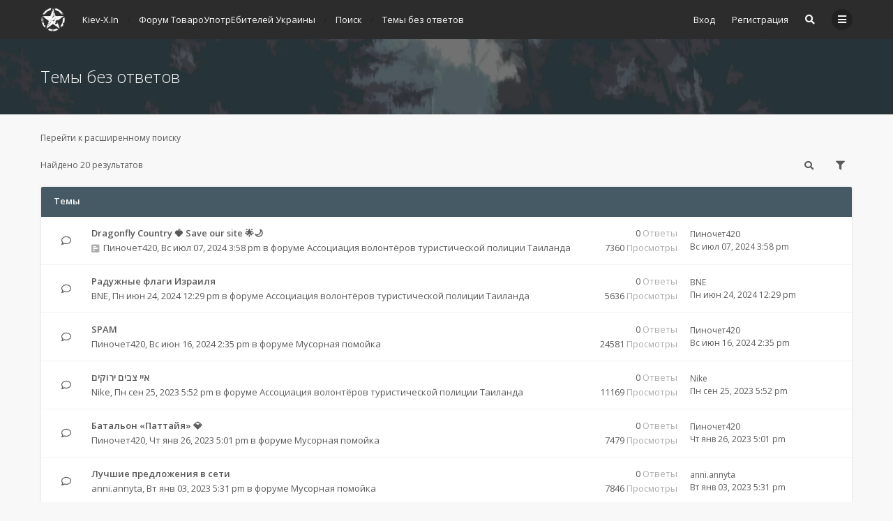

--- FILE ---
content_type: text/html; charset=UTF-8
request_url: https://kiev-x.in/search.php?search_id=unanswered&sid=e9c58343ea28ac2139dd03640fed2c3d
body_size: 11368
content:
<!DOCTYPE html>
<html dir="ltr" lang="ru">
	<head>
		<meta charset="utf-8">
		<meta http-equiv="X-UA-Compatible" content="IE=edge">
		<meta name="viewport" content="width=device-width, initial-scale=1">
		
		<title>Центр Киева - Темы без ответов - Elon Musk - Крылья гуся Паниковского - Форум 420</title>

		<!-- FAVICON -->
		<link rel="apple-touch-icon" sizes="57x57" href="/apple-icon-57x57.png">
		<link rel="apple-touch-icon" sizes="60x60" href="/apple-icon-60x60.png">
		<link rel="apple-touch-icon" sizes="72x72" href="/apple-icon-72x72.png">
		<link rel="apple-touch-icon" sizes="76x76" href="/apple-icon-76x76.png">
		<link rel="apple-touch-icon" sizes="114x114" href="/apple-icon-114x114.png">
		<link rel="apple-touch-icon" sizes="120x120" href="/apple-icon-120x120.png">
		<link rel="apple-touch-icon" sizes="144x144" href="/apple-icon-144x144.png">
		<link rel="apple-touch-icon" sizes="152x152" href="/apple-icon-152x152.png">
		<link rel="apple-touch-icon" sizes="180x180" href="/apple-icon-180x180.png">
		<link rel="apple-touch-icon" sizes="180x180" href="/touch-icon-iphone.png">
		<link rel="icon" type="image/png" sizes="192x192"  href="/android-icon-192x192.png">
		<link rel="icon" type="image/png" sizes="32x32" href="/favicon-32x32.png">
		<link rel="icon" type="image/png" sizes="96x96" href="/favicon-96x96.png">
		<link rel="icon" type="image/png" sizes="16x16" href="/favicon-16x16.png">
		<link rel="manifest" href="/manifest.json">
		<meta name="msapplication-TileColor" content="#ffffff">
		<meta name="msapplication-TileImage" content="/ms-icon-144x144.png">
		<meta name="theme-color" content="#ffffff">
		
		<!-- OPEN GRAPH -->
        <meta property="fb:app_id" content="5495995620432879" />
        <meta property="og:url" content="" />
        <meta property="og:type" content="website" />
        <meta property="og:title" content="Центр Киева - Темы без ответов" />
        <meta property="og:description" content="Те, кто не желает кормить своих админов, будут кормить чужих хакеров..." />
        <meta property="og:image" content="https://kiev-x.in/xf.jpg" />
        <meta property="og:image:secure_url" content="https://kiev-x.in/xf.jpg" />
        <meta property="og:image:type" content="image/jpeg" />
        <meta property="og:image:width" content="700" />
        <meta property="og:image:height" content="525" />
        <meta property="og:image:alt" content="Центр Киева - Темы без ответов" />

									<link rel="alternate" type="application/atom+xml" title="Канал - Центр Киева" href="/app.php/feed?sid=47f7b0ad5e7df8bcc2bdd6c82c09369d">
																<link rel="alternate" type="application/atom+xml" title="Канал - Новые темы" href="/app.php/feed/topics?sid=47f7b0ad5e7df8bcc2bdd6c82c09369d">
												
					
		
		<!--
			Style name: Ravaio
			Author: Gramziu
		--> 

					<link rel="stylesheet" href="./styles/ravaio/theme/stylesheet.min.css?assets_version=204">
				
		<link rel="preconnect" href="//fonts.gstatic.com/" crossorigin="anonymous">
		<link rel="stylesheet" href="//fonts.googleapis.com/css2?family=Open+Sans:ital,wght@0,300;0,400;0,600;0,700;1,400;1,700&display=swap">
		<link rel="stylesheet" href="//use.fontawesome.com/releases/v5.14.0/css/all.css" integrity="sha384-HzLeBuhoNPvSl5KYnjx0BT+WB0QEEqLprO+NBkkk5gbc67FTaL7XIGa2w1L0Xbgc" crossorigin="anonymous">

		
		
		<style>
.chunk {
	max-width: 1200px;
}
.site_logo {
	background-image: url("./ext/gramziu/ravaio/assets/site_logo.png");
	height: 36px;
	width: 36px;
}
.dropdown-profile {
	left: 98px;
}
.rtl .dropdown-profile {
	left: auto;
	right: 98px;
}
@media (min-width: 701px) {
	.postprofile {
		padding-right: 18px;
		width: 98px;
	}
	.postbody {
		margin-left: 98px;
	}
	.rtl .postprofile {
		padding-left: 18px;
		padding-right: 0;
	}
	.rtl .postbody {
		margin-right: 98px;
		margin-left: 0;
	}
}
@media (max-width: 700px) {
	.standard-profile {
		display: none;
	}
}
#back-to-top.btt-docked {
	bottom: auto;
	position: absolute;
	top: -18px;
}
.is-sticky #wrap-header,
.is-sticky #wrap-header-index {
	box-shadow: 0 0 6px rgba(0, 0, 0, 0.42);
}
.anchor {
	margin-top: -56px;
	padding-top: 56px;
	display: block;
	float: left;
}
#site-desc-full #page-description {
	top: 50%; left: 50%; right: auto; bottom: auto; text-align: center;
}
</style>
	<link rel="stylesheet" href="./ext/gramziu/ravaio/assets/colors.min.css?assets_version=204">
<style>#theme-variant-0:before {
	background-color: #EBEBEB;
}

#theme-variant-1:before {
	background-color: #455A64;
}

#theme-variant-2:before {
	background-color: #434343;
}</style>
		
		

			</head>
	<body id="phpbb" class="nojs notouch section-search ltr  variant-1">

		
		<div id="wrap">

			
		<div id="wrap-inner">

			
			<a id="top" class="anchor" accesskey="t"></a>
			<div id="wrap-header">
								<div class="site-header chunk">
					<a id="logo" href="https://kiev-x.in" title="Kiev-X.In"><span class="imageset site_logo"></span></a>

					<nav>
						
						<ul class="site-nav">

							
							
							
							
							
																	<li>
										<a href="./ucp.php?mode=login&amp;redirect=search.php%3Fsearch_id%3Dunanswered&amp;sid=47f7b0ad5e7df8bcc2bdd6c82c09369d" title="Вход" accesskey="x" data-toggle="modal" data-target="#quick-login" data-remote="false">Вход</a>
									</li>
																									<li >
										<a href="./ucp.php?mode=register&amp;sid=47f7b0ad5e7df8bcc2bdd6c82c09369d">Регистрация</a>
									</li>
								
								
							
							
															<li id="main-search-box" class="re-md-r">
									<a data-toggle="dropdown" class="w-drop" href="./search.php?sid=47f7b0ad5e7df8bcc2bdd6c82c09369d"><i class="fas fa-search"></i></a>
									<div class="dropdown-search">
										<form action="./search.php?sid=47f7b0ad5e7df8bcc2bdd6c82c09369d" method="get">
											<fieldset>
												<button type="submit" title="Поиск"><i class="fas fa-search"></i></button><div><input name="keywords" type="search" maxlength="128" title="Ключевые слова" size="20" value="" placeholder="Поиск…" id="main-search" /></div>
												<input type="hidden" name="sid" value="47f7b0ad5e7df8bcc2bdd6c82c09369d" />

											</fieldset>
										</form>
									</div>
								</li>
							
							
							<li class="">
								<a data-toggle="dropdown" href="#" id="header-mini-menu"><i class="fas fa-bars"></i>
</a>
								<ul id="more-menu" class="dropdown-box">
																			<li id="main-search-box-md" class="re-md">
											<form action="./search.php?sid=47f7b0ad5e7df8bcc2bdd6c82c09369d" method="get">
												<fieldset>
													<button type="submit" title="Поиск"><i class="fas fa-search"></i></button><div><input name="keywords" type="search" maxlength="128" title="Ключевые слова" size="20" value="" placeholder="Поиск…" id="main-search-md" /></div>
													<input type="hidden" name="sid" value="47f7b0ad5e7df8bcc2bdd6c82c09369d" />

												</fieldset>
											</form>
										</li>
									
									
<li class="separator re-md"></li>

																																																	<li><a href="./search.php?search_id=unanswered&amp;sid=47f7b0ad5e7df8bcc2bdd6c82c09369d"><i class="far fa-comment"></i>Темы без ответов</a></li>
										<li><a href="./search.php?search_id=active_topics&amp;sid=47f7b0ad5e7df8bcc2bdd6c82c09369d"><i class="far fa-comment-dots"></i>Активные темы</a></li>
									
																	</ul>
							</li>

							
						</ul>

						<ol itemscope itemtype="https://schema.org/BreadcrumbList" id="breadcrumbs" class="bread-normal"><li itemprop="itemListElement" itemscope itemtype="https://schema.org/ListItem"><a itemprop="item" itemtype="https://schema.org/Thing" itemscope href="https://kiev-x.in" itemid="https://kiev-x.in" data-navbar-reference="home"><span itemprop="name">Kiev-X.In</span></a><meta itemprop="position" content="1"></li><li itemprop="itemListElement" itemscope itemtype="https://schema.org/ListItem" class="crumb-solid"><a itemprop="item" itemtype="https://schema.org/Thing" itemscope href="./index.php?sid=47f7b0ad5e7df8bcc2bdd6c82c09369d" itemid="./index.php?sid=47f7b0ad5e7df8bcc2bdd6c82c09369d" accesskey="h" data-navbar-reference="index"><span itemprop="name">
				Форум ТовароУпотрЕбителей Украины
			</span></a><meta itemprop="position" content="2"></li><li itemprop="itemListElement" itemscope itemtype="https://schema.org/ListItem"><a itemprop="item" itemtype="https://schema.org/Thing" itemscope href="./search.php?sid=47f7b0ad5e7df8bcc2bdd6c82c09369d" itemid="./search.php?sid=47f7b0ad5e7df8bcc2bdd6c82c09369d"><span itemprop="name">Поиск</span></a><meta itemprop="position" content="3"></li><li itemprop="itemListElement" itemscope itemtype="https://schema.org/ListItem"><a itemprop="item" itemtype="https://schema.org/Thing" itemscope href="./search.php?search_id=unanswered&amp;sid=47f7b0ad5e7df8bcc2bdd6c82c09369d" itemid="./search.php?search_id=unanswered&amp;sid=47f7b0ad5e7df8bcc2bdd6c82c09369d"><span itemprop="name">Темы без ответов</span></a><meta itemprop="position" content="4"></li></ol>					</nav>
				</div>
							</div>

			
			<a id="start_here" class="anchor"></a>

			<div id="page-body" class="page-body" role="main">

				

<div id="sub-header" class="sub-header">
				<picture>
			<source srcset="./ext/gramziu/ravaio/assets/ra_head_other_img_webp_0.webp" type="image/webp">
			<img src="./ext/gramziu/ravaio/assets/ra_head_other_img_0.png" alt="Banner" loading="lazy">
		</picture>
	
	<div class="chunk">
		<div class="sub-header-title">
			<h2 class="searchresults-title">Темы без ответов</h2>
											</div>
	</div>
</div>

<div id="mbrs" class="background-main">
	<div class="chunk">

					<p class="advanced-search-link"><a class="arrow-left" href="./search.php?sid=47f7b0ad5e7df8bcc2bdd6c82c09369d" title="Расширенный поиск">Перейти к расширенному поиску</a></p>
		
		
					<div class="action-bar-top-nb">

				
				<div class="pagination">
										Найдено 20 результатов
				</div>

									<div>
						<a class="button-round" data-toggle="dropdown" href="./search.php?sid=47f7b0ad5e7df8bcc2bdd6c82c09369d"><i class="fas fa-search"></i></a>
						<div class="dropdown-search">
							<form method="post" action="./search.php?st=0&amp;sk=t&amp;sd=d&amp;sr=topics&amp;sid=47f7b0ad5e7df8bcc2bdd6c82c09369d&amp;search_id=unanswered">
								<fieldset>
									<button type="submit" title="Поиск"><i class="fas fa-search"></i></button><div><input type="search" name="add_keywords" id="add_keywords" value="" placeholder="Поиск в найденном" /></div>
								</fieldset>
							</form>
						</div>
					</div><div>
						<span class="button-round" data-toggle="dropdown"><i class="fas fa-filter"></i></span>

						<div class="dropdown-box-big">
							<form method="post" action="./search.php?st=0&amp;sk=t&amp;sd=d&amp;sr=topics&amp;sid=47f7b0ad5e7df8bcc2bdd6c82c09369d&amp;search_id=unanswered">
								<fieldset>
																			<div class="dropdown-header"><h5>Показать темы за</h5></div>
																			<div class="dropdown-body"><select name="st" id="st"><option value="0" selected="selected">Все дни</option><option value="1">1 день</option><option value="7">7 дней</option><option value="14">2 недели</option><option value="30">1 месяц</option><option value="90">3 месяца</option><option value="180">6 месяцев</option><option value="365">1 год</option></select></div>
																			<div class="dropdown-header"><h5>Поле сортировки</h5></div>
																												<div class="dropdown-body">
											<select name="sk" id="sk"><option value="a">Автор</option><option value="t" selected="selected">Время размещения</option><option value="f">Форум</option><option value="i">Название темы</option><option value="s">Заголовок сообщения</option></select>
											<select name="sd" id="sd"><option value="a">по возрастанию</option><option value="d" selected="selected">по убыванию</option></select>
										</div>
																		<div class="dropdown-footer"><input type="submit" name="sort" value="Перейти" /></div>
								</fieldset>
							</form>
						</div>
					</div>
				
			</div>
		
		
						<ol id="topics-wrap">

				
				<li class="forum-bg">
					<h3>
						Темы
					</h3>
					<ol>
																	<li class="row bg1">
							<div class="topic-icon topic_read" title="В этой теме нет новых непрочитанных сообщений.">
								<div></div>
																<i class="far fa-comment"></i>
							</div>
							<div class="topic-description">
								<div class="topic-description-inner">
																		<h4><a href="./viewtopic.php?t=609&amp;sid=47f7b0ad5e7df8bcc2bdd6c82c09369d" class="topictitle">Dragonfly Country &#127827; Save our site &#127775;&#127769;</a></h4>
									<p>
																																																			<i class="fas fa-poll-h" title="Вложения"></i>
																														 <a href="./memberlist.php?mode=viewprofile&amp;u=66&amp;sid=47f7b0ad5e7df8bcc2bdd6c82c09369d" class="username">Пиночет420</a>, <time datetime="2024-07-07T12:58:56+00:00">Вс июл 07, 2024 3:58 pm</time> в форуме <a href="./viewforum.php?f=7&amp;sid=47f7b0ad5e7df8bcc2bdd6c82c09369d">Ассоциация волонтёров туристической полиции Таиланда</a>
																			</p>

										
								</div>
							</div>
							<div class="topic-stats">
								<span class="topic-replies">0 <dfn>Ответы</dfn></span>
								<br>
								<span class="topic-views">7360 <dfn>Просмотры</dfn></span>
							</div>
							<div class="topic-recent">
																<a href="./memberlist.php?mode=viewprofile&amp;u=66&amp;sid=47f7b0ad5e7df8bcc2bdd6c82c09369d" class="username">Пиночет420</a>
																
								<br>
								<a href="./viewtopic.php?p=2416&amp;sid=47f7b0ad5e7df8bcc2bdd6c82c09369d#p2416" title="Перейти к последнему сообщению">
									<time datetime="2024-07-07T12:58:56+00:00">Вс июл 07, 2024 3:58 pm</time>
								</a>
							</div>
						</li>
																							<li class="row bg2">
							<div class="topic-icon topic_read" title="В этой теме нет новых непрочитанных сообщений.">
								<div></div>
																<i class="far fa-comment"></i>
							</div>
							<div class="topic-description">
								<div class="topic-description-inner">
																		<h4><a href="./viewtopic.php?t=608&amp;sid=47f7b0ad5e7df8bcc2bdd6c82c09369d" class="topictitle">Радужные флаги Израиля</a></h4>
									<p>
																																																												 <a href="./memberlist.php?mode=viewprofile&amp;u=71&amp;sid=47f7b0ad5e7df8bcc2bdd6c82c09369d" class="username">BNE</a>, <time datetime="2024-06-24T09:29:24+00:00">Пн июн 24, 2024 12:29 pm</time> в форуме <a href="./viewforum.php?f=7&amp;sid=47f7b0ad5e7df8bcc2bdd6c82c09369d">Ассоциация волонтёров туристической полиции Таиланда</a>
																			</p>

										
								</div>
							</div>
							<div class="topic-stats">
								<span class="topic-replies">0 <dfn>Ответы</dfn></span>
								<br>
								<span class="topic-views">5636 <dfn>Просмотры</dfn></span>
							</div>
							<div class="topic-recent">
																<a href="./memberlist.php?mode=viewprofile&amp;u=71&amp;sid=47f7b0ad5e7df8bcc2bdd6c82c09369d" class="username">BNE</a>
																
								<br>
								<a href="./viewtopic.php?p=2408&amp;sid=47f7b0ad5e7df8bcc2bdd6c82c09369d#p2408" title="Перейти к последнему сообщению">
									<time datetime="2024-06-24T09:29:24+00:00">Пн июн 24, 2024 12:29 pm</time>
								</a>
							</div>
						</li>
																							<li class="row bg1">
							<div class="topic-icon topic_read" title="В этой теме нет новых непрочитанных сообщений.">
								<div></div>
																<i class="far fa-comment"></i>
							</div>
							<div class="topic-description">
								<div class="topic-description-inner">
																		<h4><a href="./viewtopic.php?t=604&amp;sid=47f7b0ad5e7df8bcc2bdd6c82c09369d" class="topictitle">SPAM</a></h4>
									<p>
																																																												 <a href="./memberlist.php?mode=viewprofile&amp;u=66&amp;sid=47f7b0ad5e7df8bcc2bdd6c82c09369d" class="username">Пиночет420</a>, <time datetime="2024-06-16T11:35:11+00:00">Вс июн 16, 2024 2:35 pm</time> в форуме <a href="./viewforum.php?f=9&amp;sid=47f7b0ad5e7df8bcc2bdd6c82c09369d">Мусорная помойка</a>
																			</p>

										
								</div>
							</div>
							<div class="topic-stats">
								<span class="topic-replies">0 <dfn>Ответы</dfn></span>
								<br>
								<span class="topic-views">24581 <dfn>Просмотры</dfn></span>
							</div>
							<div class="topic-recent">
																<a href="./memberlist.php?mode=viewprofile&amp;u=66&amp;sid=47f7b0ad5e7df8bcc2bdd6c82c09369d" class="username">Пиночет420</a>
																
								<br>
								<a href="./viewtopic.php?p=2393&amp;sid=47f7b0ad5e7df8bcc2bdd6c82c09369d#p2393" title="Перейти к последнему сообщению">
									<time datetime="2024-06-16T11:35:11+00:00">Вс июн 16, 2024 2:35 pm</time>
								</a>
							</div>
						</li>
																							<li class="row bg2">
							<div class="topic-icon topic_read" title="В этой теме нет новых непрочитанных сообщений.">
								<div></div>
																<i class="far fa-comment"></i>
							</div>
							<div class="topic-description">
								<div class="topic-description-inner">
																		<h4><a href="./viewtopic.php?t=591&amp;sid=47f7b0ad5e7df8bcc2bdd6c82c09369d" class="topictitle">איי צבים ירוקים</a></h4>
									<p>
																																																												 <a href="./memberlist.php?mode=viewprofile&amp;u=271&amp;sid=47f7b0ad5e7df8bcc2bdd6c82c09369d" class="username">Nike</a>, <time datetime="2023-09-25T14:52:31+00:00">Пн сен 25, 2023 5:52 pm</time> в форуме <a href="./viewforum.php?f=7&amp;sid=47f7b0ad5e7df8bcc2bdd6c82c09369d">Ассоциация волонтёров туристической полиции Таиланда</a>
																			</p>

										
								</div>
							</div>
							<div class="topic-stats">
								<span class="topic-replies">0 <dfn>Ответы</dfn></span>
								<br>
								<span class="topic-views">11169 <dfn>Просмотры</dfn></span>
							</div>
							<div class="topic-recent">
																<a href="./memberlist.php?mode=viewprofile&amp;u=271&amp;sid=47f7b0ad5e7df8bcc2bdd6c82c09369d" class="username">Nike</a>
																
								<br>
								<a href="./viewtopic.php?p=2276&amp;sid=47f7b0ad5e7df8bcc2bdd6c82c09369d#p2276" title="Перейти к последнему сообщению">
									<time datetime="2023-09-25T14:52:31+00:00">Пн сен 25, 2023 5:52 pm</time>
								</a>
							</div>
						</li>
																							<li class="row bg1">
							<div class="topic-icon topic_read" title="В этой теме нет новых непрочитанных сообщений.">
								<div></div>
																<i class="far fa-comment"></i>
							</div>
							<div class="topic-description">
								<div class="topic-description-inner">
																		<h4><a href="./viewtopic.php?t=561&amp;sid=47f7b0ad5e7df8bcc2bdd6c82c09369d" class="topictitle">Батальон «Паттайя» &#128142;</a></h4>
									<p>
																																																												 <a href="./memberlist.php?mode=viewprofile&amp;u=66&amp;sid=47f7b0ad5e7df8bcc2bdd6c82c09369d" class="username">Пиночет420</a>, <time datetime="2023-01-26T15:01:27+00:00">Чт янв 26, 2023 5:01 pm</time> в форуме <a href="./viewforum.php?f=9&amp;sid=47f7b0ad5e7df8bcc2bdd6c82c09369d">Мусорная помойка</a>
																			</p>

										
								</div>
							</div>
							<div class="topic-stats">
								<span class="topic-replies">0 <dfn>Ответы</dfn></span>
								<br>
								<span class="topic-views">7479 <dfn>Просмотры</dfn></span>
							</div>
							<div class="topic-recent">
																<a href="./memberlist.php?mode=viewprofile&amp;u=66&amp;sid=47f7b0ad5e7df8bcc2bdd6c82c09369d" class="username">Пиночет420</a>
																
								<br>
								<a href="./viewtopic.php?p=2037&amp;sid=47f7b0ad5e7df8bcc2bdd6c82c09369d#p2037" title="Перейти к последнему сообщению">
									<time datetime="2023-01-26T15:01:27+00:00">Чт янв 26, 2023 5:01 pm</time>
								</a>
							</div>
						</li>
																							<li class="row bg2">
							<div class="topic-icon topic_read" title="В этой теме нет новых непрочитанных сообщений.">
								<div></div>
																<i class="far fa-comment"></i>
							</div>
							<div class="topic-description">
								<div class="topic-description-inner">
																		<h4><a href="./viewtopic.php?t=555&amp;sid=47f7b0ad5e7df8bcc2bdd6c82c09369d" class="topictitle">Лучшие предложения в сети</a></h4>
									<p>
																																																												 <a href="./memberlist.php?mode=viewprofile&amp;u=2760&amp;sid=47f7b0ad5e7df8bcc2bdd6c82c09369d" class="username">anni.annyta</a>, <time datetime="2023-01-03T15:31:04+00:00">Вт янв 03, 2023 5:31 pm</time> в форуме <a href="./viewforum.php?f=9&amp;sid=47f7b0ad5e7df8bcc2bdd6c82c09369d">Мусорная помойка</a>
																			</p>

										
								</div>
							</div>
							<div class="topic-stats">
								<span class="topic-replies">0 <dfn>Ответы</dfn></span>
								<br>
								<span class="topic-views">7846 <dfn>Просмотры</dfn></span>
							</div>
							<div class="topic-recent">
																<a href="./memberlist.php?mode=viewprofile&amp;u=2760&amp;sid=47f7b0ad5e7df8bcc2bdd6c82c09369d" class="username">anni.annyta</a>
																
								<br>
								<a href="./viewtopic.php?p=2003&amp;sid=47f7b0ad5e7df8bcc2bdd6c82c09369d#p2003" title="Перейти к последнему сообщению">
									<time datetime="2023-01-03T15:31:04+00:00">Вт янв 03, 2023 5:31 pm</time>
								</a>
							</div>
						</li>
																							<li class="row bg1">
							<div class="topic-icon sticky_read_locked" title="Эта тема закрыта, вы не можете редактировать и оставлять сообщения в ней.">
								<div></div>
																<i class="fas fa-thumbtack"></i>
							</div>
							<div class="topic-description">
								<div class="topic-description-inner">
																		<h4><a href="./viewtopic.php?t=537&amp;sid=47f7b0ad5e7df8bcc2bdd6c82c09369d" class="topictitle">Правила игры / Bounty law</a></h4>
									<p>
																																																												 <a href="./memberlist.php?mode=viewprofile&amp;u=62&amp;sid=47f7b0ad5e7df8bcc2bdd6c82c09369d" class="username">Boss</a>, <time datetime="2022-10-18T09:51:57+00:00">Вт окт 18, 2022 12:51 pm</time> в форуме <a href="./viewforum.php?f=7&amp;sid=47f7b0ad5e7df8bcc2bdd6c82c09369d">Ассоциация волонтёров туристической полиции Таиланда</a>
																			</p>

										
								</div>
							</div>
							<div class="topic-stats">
								<span class="topic-replies">0 <dfn>Ответы</dfn></span>
								<br>
								<span class="topic-views">14968 <dfn>Просмотры</dfn></span>
							</div>
							<div class="topic-recent">
																<a href="./memberlist.php?mode=viewprofile&amp;u=62&amp;sid=47f7b0ad5e7df8bcc2bdd6c82c09369d" class="username">Boss</a>
																
								<br>
								<a href="./viewtopic.php?p=1908&amp;sid=47f7b0ad5e7df8bcc2bdd6c82c09369d#p1908" title="Перейти к последнему сообщению">
									<time datetime="2022-10-18T09:51:57+00:00">Вт окт 18, 2022 12:51 pm</time>
								</a>
							</div>
						</li>
																							<li class="row bg2">
							<div class="topic-icon sticky_read" title="В этой теме нет новых непрочитанных сообщений.">
								<div></div>
																<i class="fas fa-thumbtack"></i>
							</div>
							<div class="topic-description">
								<div class="topic-description-inner">
																		<h4><a href="./viewtopic.php?t=530&amp;sid=47f7b0ad5e7df8bcc2bdd6c82c09369d" class="topictitle">Wayback Machine</a></h4>
									<p>
																																																			<i class="fas fa-poll-h" title="Вложения"></i>
																														 <a href="./memberlist.php?mode=viewprofile&amp;u=66&amp;sid=47f7b0ad5e7df8bcc2bdd6c82c09369d" class="username">Пиночет420</a>, <time datetime="2022-10-17T16:19:53+00:00">Пн окт 17, 2022 7:19 pm</time> в форуме <a href="./viewforum.php?f=9&amp;sid=47f7b0ad5e7df8bcc2bdd6c82c09369d">Мусорная помойка</a>
																			</p>

										
								</div>
							</div>
							<div class="topic-stats">
								<span class="topic-replies">0 <dfn>Ответы</dfn></span>
								<br>
								<span class="topic-views">16224 <dfn>Просмотры</dfn></span>
							</div>
							<div class="topic-recent">
																<a href="./memberlist.php?mode=viewprofile&amp;u=66&amp;sid=47f7b0ad5e7df8bcc2bdd6c82c09369d" class="username">Пиночет420</a>
																
								<br>
								<a href="./viewtopic.php?p=1899&amp;sid=47f7b0ad5e7df8bcc2bdd6c82c09369d#p1899" title="Перейти к последнему сообщению">
									<time datetime="2022-10-17T16:19:53+00:00">Пн окт 17, 2022 7:19 pm</time>
								</a>
							</div>
						</li>
																							<li class="row bg1">
							<div class="topic-icon topic_read" title="В этой теме нет новых непрочитанных сообщений.">
								<div></div>
																<i class="far fa-comment"></i>
							</div>
							<div class="topic-description">
								<div class="topic-description-inner">
																		<h4><a href="./viewtopic.php?t=523&amp;sid=47f7b0ad5e7df8bcc2bdd6c82c09369d" class="topictitle">Крымский мост стал подводным</a></h4>
									<p>
																																																												 <a href="./memberlist.php?mode=viewprofile&amp;u=66&amp;sid=47f7b0ad5e7df8bcc2bdd6c82c09369d" class="username">Пиночет420</a>, <time datetime="2022-10-08T18:03:15+00:00">Сб окт 08, 2022 9:03 pm</time> в форуме <a href="./viewforum.php?f=9&amp;sid=47f7b0ad5e7df8bcc2bdd6c82c09369d">Мусорная помойка</a>
																			</p>

										
								</div>
							</div>
							<div class="topic-stats">
								<span class="topic-replies">0 <dfn>Ответы</dfn></span>
								<br>
								<span class="topic-views">5560 <dfn>Просмотры</dfn></span>
							</div>
							<div class="topic-recent">
																<a href="./memberlist.php?mode=viewprofile&amp;u=66&amp;sid=47f7b0ad5e7df8bcc2bdd6c82c09369d" class="username">Пиночет420</a>
																
								<br>
								<a href="./viewtopic.php?p=1870&amp;sid=47f7b0ad5e7df8bcc2bdd6c82c09369d#p1870" title="Перейти к последнему сообщению">
									<time datetime="2022-10-08T18:03:15+00:00">Сб окт 08, 2022 9:03 pm</time>
								</a>
							</div>
						</li>
																							<li class="row bg2">
							<div class="topic-icon topic_read" title="В этой теме нет новых непрочитанных сообщений.">
								<div></div>
																<i class="far fa-comment"></i>
							</div>
							<div class="topic-description">
								<div class="topic-description-inner">
																		<h4><a href="./viewtopic.php?t=459&amp;sid=47f7b0ad5e7df8bcc2bdd6c82c09369d" class="topictitle">ПИТЕР, Роза, Мираж на Маяковской</a></h4>
									<p>
																																																												 <a href="./memberlist.php?mode=viewprofile&amp;u=541&amp;sid=47f7b0ad5e7df8bcc2bdd6c82c09369d" class="username">ximik</a>, <time datetime="2022-02-16T21:13:33+00:00">Ср фев 16, 2022 11:13 pm</time> в форуме <a href="./viewforum.php?f=7&amp;sid=47f7b0ad5e7df8bcc2bdd6c82c09369d">Ассоциация волонтёров туристической полиции Таиланда</a>
																			</p>

										
								</div>
							</div>
							<div class="topic-stats">
								<span class="topic-replies">0 <dfn>Ответы</dfn></span>
								<br>
								<span class="topic-views">7017 <dfn>Просмотры</dfn></span>
							</div>
							<div class="topic-recent">
																<a href="./memberlist.php?mode=viewprofile&amp;u=541&amp;sid=47f7b0ad5e7df8bcc2bdd6c82c09369d" class="username">ximik</a>
																
								<br>
								<a href="./viewtopic.php?p=1540&amp;sid=47f7b0ad5e7df8bcc2bdd6c82c09369d#p1540" title="Перейти к последнему сообщению">
									<time datetime="2022-02-16T21:13:33+00:00">Ср фев 16, 2022 11:13 pm</time>
								</a>
							</div>
						</li>
																							<li class="row bg1">
							<div class="topic-icon topic_read" title="В этой теме нет новых непрочитанных сообщений.">
								<div></div>
																<i class="far fa-comment"></i>
							</div>
							<div class="topic-description">
								<div class="topic-description-inner">
																		<h4><a href="./viewtopic.php?t=454&amp;sid=47f7b0ad5e7df8bcc2bdd6c82c09369d" class="topictitle">Житомир</a></h4>
									<p>
																																																												 <a href="./memberlist.php?mode=viewprofile&amp;u=214&amp;sid=47f7b0ad5e7df8bcc2bdd6c82c09369d" class="username">Грызун</a>, <time datetime="2022-01-27T10:36:42+00:00">Чт янв 27, 2022 12:36 pm</time> в форуме <a href="./viewforum.php?f=9&amp;sid=47f7b0ad5e7df8bcc2bdd6c82c09369d">Мусорная помойка</a>
																			</p>

										
								</div>
							</div>
							<div class="topic-stats">
								<span class="topic-replies">0 <dfn>Ответы</dfn></span>
								<br>
								<span class="topic-views">3479 <dfn>Просмотры</dfn></span>
							</div>
							<div class="topic-recent">
																<a href="./memberlist.php?mode=viewprofile&amp;u=214&amp;sid=47f7b0ad5e7df8bcc2bdd6c82c09369d" class="username">Грызун</a>
																
								<br>
								<a href="./viewtopic.php?p=1521&amp;sid=47f7b0ad5e7df8bcc2bdd6c82c09369d#p1521" title="Перейти к последнему сообщению">
									<time datetime="2022-01-27T10:36:42+00:00">Чт янв 27, 2022 12:36 pm</time>
								</a>
							</div>
						</li>
																							<li class="row bg2">
							<div class="topic-icon topic_read" title="В этой теме нет новых непрочитанных сообщений.">
								<div></div>
																<i class="far fa-comment"></i>
							</div>
							<div class="topic-description">
								<div class="topic-description-inner">
																		<h4><a href="./viewtopic.php?t=450&amp;sid=47f7b0ad5e7df8bcc2bdd6c82c09369d" class="topictitle">50 литров спермы. Опасная секс-позиция. Как снимают порно в туалете. Как лучше предложить женщине секс? 18+</a></h4>
									<p>
																																																												 <a href="./memberlist.php?mode=viewprofile&amp;u=126&amp;sid=47f7b0ad5e7df8bcc2bdd6c82c09369d" class="username">AlexKeda</a>, <time datetime="2022-01-10T21:23:05+00:00">Пн янв 10, 2022 11:23 pm</time> в форуме <a href="./viewforum.php?f=9&amp;sid=47f7b0ad5e7df8bcc2bdd6c82c09369d">Мусорная помойка</a>
																			</p>

										
								</div>
							</div>
							<div class="topic-stats">
								<span class="topic-replies">0 <dfn>Ответы</dfn></span>
								<br>
								<span class="topic-views">3568 <dfn>Просмотры</dfn></span>
							</div>
							<div class="topic-recent">
																<a href="./memberlist.php?mode=viewprofile&amp;u=126&amp;sid=47f7b0ad5e7df8bcc2bdd6c82c09369d" class="username">AlexKeda</a>
																
								<br>
								<a href="./viewtopic.php?p=1481&amp;sid=47f7b0ad5e7df8bcc2bdd6c82c09369d#p1481" title="Перейти к последнему сообщению">
									<time datetime="2022-01-10T21:23:05+00:00">Пн янв 10, 2022 11:23 pm</time>
								</a>
							</div>
						</li>
																							<li class="row bg1">
							<div class="topic-icon topic_read" title="В этой теме нет новых непрочитанных сообщений.">
								<div></div>
																<i class="far fa-comment"></i>
							</div>
							<div class="topic-description">
								<div class="topic-description-inner">
																		<h4><a href="./viewtopic.php?t=440&amp;sid=47f7b0ad5e7df8bcc2bdd6c82c09369d" class="topictitle">ПИТЕР, Ася, Мираж на Маяковской</a></h4>
									<p>
																																																												 <a href="./memberlist.php?mode=viewprofile&amp;u=541&amp;sid=47f7b0ad5e7df8bcc2bdd6c82c09369d" class="username">ximik</a>, <time datetime="2021-12-14T18:22:12+00:00">Вт дек 14, 2021 8:22 pm</time> в форуме <a href="./viewforum.php?f=7&amp;sid=47f7b0ad5e7df8bcc2bdd6c82c09369d">Ассоциация волонтёров туристической полиции Таиланда</a>
																			</p>

										
								</div>
							</div>
							<div class="topic-stats">
								<span class="topic-replies">0 <dfn>Ответы</dfn></span>
								<br>
								<span class="topic-views">8195 <dfn>Просмотры</dfn></span>
							</div>
							<div class="topic-recent">
																<a href="./memberlist.php?mode=viewprofile&amp;u=541&amp;sid=47f7b0ad5e7df8bcc2bdd6c82c09369d" class="username">ximik</a>
																
								<br>
								<a href="./viewtopic.php?p=1446&amp;sid=47f7b0ad5e7df8bcc2bdd6c82c09369d#p1446" title="Перейти к последнему сообщению">
									<time datetime="2021-12-14T18:22:12+00:00">Вт дек 14, 2021 8:22 pm</time>
								</a>
							</div>
						</li>
																							<li class="row bg2">
							<div class="topic-icon topic_read" title="В этой теме нет новых непрочитанных сообщений.">
								<div></div>
																<i class="far fa-comment"></i>
							</div>
							<div class="topic-description">
								<div class="topic-description-inner">
																		<h4><a href="./viewtopic.php?t=400&amp;sid=47f7b0ad5e7df8bcc2bdd6c82c09369d" class="topictitle">Крокодил на Арабатській стрілці</a></h4>
									<p>
																																																												 <a href="./memberlist.php?mode=viewprofile&amp;u=71&amp;sid=47f7b0ad5e7df8bcc2bdd6c82c09369d" class="username">BNE</a>, <time datetime="2021-08-05T10:12:06+00:00">Чт авг 05, 2021 1:12 pm</time> в форуме <a href="./viewforum.php?f=9&amp;sid=47f7b0ad5e7df8bcc2bdd6c82c09369d">Мусорная помойка</a>
																			</p>

										
								</div>
							</div>
							<div class="topic-stats">
								<span class="topic-replies">0 <dfn>Ответы</dfn></span>
								<br>
								<span class="topic-views">4519 <dfn>Просмотры</dfn></span>
							</div>
							<div class="topic-recent">
																<a href="./memberlist.php?mode=viewprofile&amp;u=71&amp;sid=47f7b0ad5e7df8bcc2bdd6c82c09369d" class="username">BNE</a>
																
								<br>
								<a href="./viewtopic.php?p=1232&amp;sid=47f7b0ad5e7df8bcc2bdd6c82c09369d#p1232" title="Перейти к последнему сообщению">
									<time datetime="2021-08-05T10:12:06+00:00">Чт авг 05, 2021 1:12 pm</time>
								</a>
							</div>
						</li>
																							<li class="row bg1">
							<div class="topic-icon topic_read" title="В этой теме нет новых непрочитанных сообщений.">
								<div></div>
																<i class="far fa-comment"></i>
							</div>
							<div class="topic-description">
								<div class="topic-description-inner">
																		<h4><a href="./viewtopic.php?t=336&amp;sid=47f7b0ad5e7df8bcc2bdd6c82c09369d" class="topictitle">Тайная Власть Денег. Уровни реальности в трейдинге и жизни. Высшая Психология. Сергей Змеев. 18+</a></h4>
									<p>
																																																												 <a href="./memberlist.php?mode=viewprofile&amp;u=126&amp;sid=47f7b0ad5e7df8bcc2bdd6c82c09369d" class="username">AlexKeda</a>, <time datetime="2021-03-09T15:14:36+00:00">Вт мар 09, 2021 5:14 pm</time> в форуме <a href="./viewforum.php?f=9&amp;sid=47f7b0ad5e7df8bcc2bdd6c82c09369d">Мусорная помойка</a>
																			</p>

										
								</div>
							</div>
							<div class="topic-stats">
								<span class="topic-replies">0 <dfn>Ответы</dfn></span>
								<br>
								<span class="topic-views">3710 <dfn>Просмотры</dfn></span>
							</div>
							<div class="topic-recent">
																<a href="./memberlist.php?mode=viewprofile&amp;u=126&amp;sid=47f7b0ad5e7df8bcc2bdd6c82c09369d" class="username">AlexKeda</a>
																
								<br>
								<a href="./viewtopic.php?p=949&amp;sid=47f7b0ad5e7df8bcc2bdd6c82c09369d#p949" title="Перейти к последнему сообщению">
									<time datetime="2021-03-09T15:14:36+00:00">Вт мар 09, 2021 5:14 pm</time>
								</a>
							</div>
						</li>
																							<li class="row bg2">
							<div class="topic-icon topic_read" title="В этой теме нет новых непрочитанных сообщений.">
								<div></div>
																<i class="far fa-comment"></i>
							</div>
							<div class="topic-description">
								<div class="topic-description-inner">
																		<h4><a href="./viewtopic.php?t=253&amp;sid=47f7b0ad5e7df8bcc2bdd6c82c09369d" class="topictitle">Сообщения, которые пришли через «Secret confessions»</a></h4>
									<p>
																																																												 <a href="./memberlist.php?mode=viewprofile&amp;u=1808&amp;sid=47f7b0ad5e7df8bcc2bdd6c82c09369d" class="username">SC [Crawler]</a>, <time datetime="2020-10-06T09:38:37+00:00">Вт окт 06, 2020 12:38 pm</time> в форуме <a href="./viewforum.php?f=5&amp;sid=47f7b0ad5e7df8bcc2bdd6c82c09369d">Жалобы, предложения и пожелания</a>
																			</p>

										
								</div>
							</div>
							<div class="topic-stats">
								<span class="topic-replies">0 <dfn>Ответы</dfn></span>
								<br>
								<span class="topic-views">10610 <dfn>Просмотры</dfn></span>
							</div>
							<div class="topic-recent">
																<a href="./memberlist.php?mode=viewprofile&amp;u=1808&amp;sid=47f7b0ad5e7df8bcc2bdd6c82c09369d" class="username">SC [Crawler]</a>
																
								<br>
								<a href="./viewtopic.php?p=399&amp;sid=47f7b0ad5e7df8bcc2bdd6c82c09369d#p399" title="Перейти к последнему сообщению">
									<time datetime="2020-10-06T09:38:37+00:00">Вт окт 06, 2020 12:38 pm</time>
								</a>
							</div>
						</li>
																							<li class="row bg1">
							<div class="topic-icon topic_read_locked" title="Эта тема закрыта, вы не можете редактировать и оставлять сообщения в ней.">
								<div></div>
																<i class="far fa-comment"></i>
							</div>
							<div class="topic-description">
								<div class="topic-description-inner">
																		<h4><a href="./viewtopic.php?t=250&amp;sid=47f7b0ad5e7df8bcc2bdd6c82c09369d" class="topictitle">Luna Coin</a></h4>
									<p>
																																																			<i class="fas fa-poll-h" title="Вложения"></i>
																														 <a href="./memberlist.php?mode=viewprofile&amp;u=66&amp;sid=47f7b0ad5e7df8bcc2bdd6c82c09369d" class="username">Пиночет420</a>, <time datetime="2020-10-03T16:18:59+00:00">Сб окт 03, 2020 7:18 pm</time> в форуме <a href="./viewforum.php?f=9&amp;sid=47f7b0ad5e7df8bcc2bdd6c82c09369d">Мусорная помойка</a>
																			</p>

										
								</div>
							</div>
							<div class="topic-stats">
								<span class="topic-replies">0 <dfn>Ответы</dfn></span>
								<br>
								<span class="topic-views">6673 <dfn>Просмотры</dfn></span>
							</div>
							<div class="topic-recent">
																<a href="./memberlist.php?mode=viewprofile&amp;u=66&amp;sid=47f7b0ad5e7df8bcc2bdd6c82c09369d" class="username">Пиночет420</a>
																
								<br>
								<a href="./viewtopic.php?p=390&amp;sid=47f7b0ad5e7df8bcc2bdd6c82c09369d#p390" title="Перейти к последнему сообщению">
									<time datetime="2020-10-03T16:18:59+00:00">Сб окт 03, 2020 7:18 pm</time>
								</a>
							</div>
						</li>
																							<li class="row bg2">
							<div class="topic-icon topic_read" title="В этой теме нет новых непрочитанных сообщений.">
								<div></div>
																<i class="far fa-comment"></i>
							</div>
							<div class="topic-description">
								<div class="topic-description-inner">
																		<h4><a href="./viewtopic.php?t=198&amp;sid=47f7b0ad5e7df8bcc2bdd6c82c09369d" class="topictitle">Where is Administration https://kiev-x.in/</a></h4>
									<p>
																																																												 <a href="./memberlist.php?mode=viewprofile&amp;u=66&amp;sid=47f7b0ad5e7df8bcc2bdd6c82c09369d" class="username">Пиночет420</a>, <time datetime="2020-09-05T10:33:13+00:00">Сб сен 05, 2020 1:33 pm</time> в форуме <a href="./viewforum.php?f=5&amp;sid=47f7b0ad5e7df8bcc2bdd6c82c09369d">Жалобы, предложения и пожелания</a>
																			</p>

										
								</div>
							</div>
							<div class="topic-stats">
								<span class="topic-replies">0 <dfn>Ответы</dfn></span>
								<br>
								<span class="topic-views">10087 <dfn>Просмотры</dfn></span>
							</div>
							<div class="topic-recent">
																<a href="./memberlist.php?mode=viewprofile&amp;u=66&amp;sid=47f7b0ad5e7df8bcc2bdd6c82c09369d" class="username">Пиночет420</a>
																
								<br>
								<a href="./viewtopic.php?p=258&amp;sid=47f7b0ad5e7df8bcc2bdd6c82c09369d#p258" title="Перейти к последнему сообщению">
									<time datetime="2020-09-05T10:33:13+00:00">Сб сен 05, 2020 1:33 pm</time>
								</a>
							</div>
						</li>
																							<li class="row bg1">
							<div class="topic-icon topic_read" title="В этой теме нет новых непрочитанных сообщений.">
								<div></div>
																<i class="far fa-comment"></i>
							</div>
							<div class="topic-description">
								<div class="topic-description-inner">
																		<h4><a href="./viewtopic.php?t=149&amp;sid=47f7b0ad5e7df8bcc2bdd6c82c09369d" class="topictitle">Hello gentlemen!</a></h4>
									<p>
																																																			<i class="fas fa-poll-h" title="Вложения"></i>
																														 <a href="./memberlist.php?mode=viewprofile&amp;u=429&amp;sid=47f7b0ad5e7df8bcc2bdd6c82c09369d" class="username">Lika Linder</a>, <time datetime="2020-08-30T15:28:21+00:00">Вс авг 30, 2020 6:28 pm</time> в форуме <a href="./viewforum.php?f=9&amp;sid=47f7b0ad5e7df8bcc2bdd6c82c09369d">Мусорная помойка</a>
																			</p>

										
								</div>
							</div>
							<div class="topic-stats">
								<span class="topic-replies">0 <dfn>Ответы</dfn></span>
								<br>
								<span class="topic-views">4506 <dfn>Просмотры</dfn></span>
							</div>
							<div class="topic-recent">
																<a href="./memberlist.php?mode=viewprofile&amp;u=429&amp;sid=47f7b0ad5e7df8bcc2bdd6c82c09369d" class="username">Lika Linder</a>
																
								<br>
								<a href="./viewtopic.php?p=188&amp;sid=47f7b0ad5e7df8bcc2bdd6c82c09369d#p188" title="Перейти к последнему сообщению">
									<time datetime="2020-08-30T15:28:21+00:00">Вс авг 30, 2020 6:28 pm</time>
								</a>
							</div>
						</li>
																							<li class="row bg2">
							<div class="topic-icon topic_read" title="В этой теме нет новых непрочитанных сообщений.">
								<div></div>
																<i class="far fa-comment"></i>
							</div>
							<div class="topic-description">
								<div class="topic-description-inner">
																		<h4><a href="./viewtopic.php?t=138&amp;sid=47f7b0ad5e7df8bcc2bdd6c82c09369d" class="topictitle">Эволюция Силы. Нет сил? Энергии? Лень, стресс, апатия, депрессия. Посмотрите это видео!</a></h4>
									<p>
																																																												 <a href="./memberlist.php?mode=viewprofile&amp;u=126&amp;sid=47f7b0ad5e7df8bcc2bdd6c82c09369d" class="username">AlexKeda</a>, <time datetime="2020-08-29T18:25:57+00:00">Сб авг 29, 2020 9:25 pm</time> в форуме <a href="./viewforum.php?f=9&amp;sid=47f7b0ad5e7df8bcc2bdd6c82c09369d">Мусорная помойка</a>
																			</p>

										
								</div>
							</div>
							<div class="topic-stats">
								<span class="topic-replies">0 <dfn>Ответы</dfn></span>
								<br>
								<span class="topic-views">3530 <dfn>Просмотры</dfn></span>
							</div>
							<div class="topic-recent">
																<a href="./memberlist.php?mode=viewprofile&amp;u=126&amp;sid=47f7b0ad5e7df8bcc2bdd6c82c09369d" class="username">AlexKeda</a>
																
								<br>
								<a href="./viewtopic.php?p=169&amp;sid=47f7b0ad5e7df8bcc2bdd6c82c09369d#p169" title="Перейти к последнему сообщению">
									<time datetime="2020-08-29T18:25:57+00:00">Сб авг 29, 2020 9:25 pm</time>
								</a>
							</div>
						</li>
																</ol>
				</li>
			</ol>
			
		
				<div class="action-bar-bottom-nb">
			<div class="pagination">
								Найдено 20 результатов
			</div>
		</div>
		
		
	<p class="jumpbox-return"><a href="./search.php?sid=47f7b0ad5e7df8bcc2bdd6c82c09369d" title="Расширенный поиск" accesskey="r"><i class="fas fa-chevron-left"></i>Перейти к расширенному поиску</a></p>

	<div class="dropdown-up" id="jumpbox">
		<span title="Перейти" data-toggle="dropdown" class="button">
			<i class="fas fa-sitemap"></i><span>Перейти</span>
		</span>
		<ul class="dropdown-box">
														<li><a href="./viewforum.php?f=13&amp;sid=47f7b0ad5e7df8bcc2bdd6c82c09369d">Хроника пиздореза</a></li>
												<li><a href="./viewforum.php?f=14&amp;sid=47f7b0ad5e7df8bcc2bdd6c82c09369d">-&nbsp; &nbsp; &nbsp;Хроника событий в Украине и мире</a></li>
												<li><a href="./viewforum.php?f=1&amp;sid=47f7b0ad5e7df8bcc2bdd6c82c09369d">Майнинг баунти</a></li>
												<li><a href="./viewforum.php?f=7&amp;sid=47f7b0ad5e7df8bcc2bdd6c82c09369d">-&nbsp; &nbsp; &nbsp;Ассоциация волонтёров туристической полиции Таиланда</a></li>
												<li><a href="./viewforum.php?f=8&amp;sid=47f7b0ad5e7df8bcc2bdd6c82c09369d">Трейдинг баунти</a></li>
												<li><a href="./viewforum.php?f=9&amp;sid=47f7b0ad5e7df8bcc2bdd6c82c09369d">-&nbsp; &nbsp; &nbsp;Мусорная помойка</a></li>
												<li><a href="./viewforum.php?f=3&amp;sid=47f7b0ad5e7df8bcc2bdd6c82c09369d">BitchCoin Forum</a></li>
												<li><a href="./viewforum.php?f=4&amp;sid=47f7b0ad5e7df8bcc2bdd6c82c09369d">-&nbsp; &nbsp; &nbsp;Новости ПТУ им М. С. Паниковского</a></li>
												<li><a href="./viewforum.php?f=5&amp;sid=47f7b0ad5e7df8bcc2bdd6c82c09369d">-&nbsp; &nbsp; &nbsp;Жалобы, предложения и пожелания</a></li>
							</ul>
	</div>

	</div>
</div>

							</div>

		<div id="wrap-footer">

				<a id="back-to-top" href="#phpbb"><i class="fas fa-chevron-up"></i></a>
	<div class="chunk-inner">
					<div class="chunk-25">
				<div class="rc-posts">
	<div class="rc-posts-out">
					<a href="./memberlist.php?mode=viewprofile&amp;u=66&amp;sid=47f7b0ad5e7df8bcc2bdd6c82c09369d">
				<div class="rc-avatar"><img class="avatar" src="./styles/ravaio/theme/images/no_avatar.gif" data-src="./images/avatars/gallery/mix/x546.png" width="100" height="100" alt="Аватара пользователя" /></div>
			</a>
				<div class="rc-title">
			<a href="./viewtopic.php?t=630&amp;sid=47f7b0ad5e7df8bcc2bdd6c82c09369d">Цього разу повітряна куля так…</a>
		</div>
		<div class="rc-content">
			<a href="./viewtopic.php?p=2625&amp;sid=47f7b0ad5e7df8bcc2bdd6c82c09369d#p2625">Цього разу повітряна куля так і не стала відпусткою. Автор залишився на землі - між планами, маршрутами й тими самими &amp;q</a>
		</div>
		<div class="rc-details">
			<a href="./memberlist.php?mode=viewprofile&amp;u=66&amp;sid=47f7b0ad5e7df8bcc2bdd6c82c09369d" class="rc-author">Пиночет420</a>,
			<a href="./viewtopic.php?p=2625&amp;sid=47f7b0ad5e7df8bcc2bdd6c82c09369d#p2625" class="rc-time">Чт янв 08, 2026 11:45 am</a>
		</div>
	</div>
</div>
			</div>
					<div class="chunk-25">
				<div class="rc-posts">
	<div class="rc-posts-out">
					<a href="./memberlist.php?mode=viewprofile&amp;u=66&amp;sid=47f7b0ad5e7df8bcc2bdd6c82c09369d">
				<div class="rc-avatar"><img class="avatar" src="./styles/ravaio/theme/images/no_avatar.gif" data-src="./images/avatars/gallery/mix/x546.png" width="100" height="100" alt="Аватара пользователя" /></div>
			</a>
				<div class="rc-title">
			<a href="./viewtopic.php?t=461&amp;sid=47f7b0ad5e7df8bcc2bdd6c82c09369d">Музыка играет. Сигнал идёт. В…</a>
		</div>
		<div class="rc-content">
			<a href="./viewtopic.php?p=2617&amp;sid=47f7b0ad5e7df8bcc2bdd6c82c09369d#p2617">Серверы дышат, боты работают, домены продлены. Связь стабильна. Всё на ходу.

Спасибо каждому, кто  поддерживает проект </a>
		</div>
		<div class="rc-details">
			<a href="./memberlist.php?mode=viewprofile&amp;u=66&amp;sid=47f7b0ad5e7df8bcc2bdd6c82c09369d" class="rc-author">Пиночет420</a>,
			<a href="./viewtopic.php?p=2617&amp;sid=47f7b0ad5e7df8bcc2bdd6c82c09369d#p2617" class="rc-time">Сб янв 03, 2026 12:35 pm</a>
		</div>
	</div>
</div>
			</div>
					<div class="chunk-25">
				<div class="rc-posts">
	<div class="rc-posts-out">
					<a href="./memberlist.php?mode=viewprofile&amp;u=66&amp;sid=47f7b0ad5e7df8bcc2bdd6c82c09369d">
				<div class="rc-avatar"><img class="avatar" src="./styles/ravaio/theme/images/no_avatar.gif" data-src="./images/avatars/gallery/mix/x546.png" width="100" height="100" alt="Аватара пользователя" /></div>
			</a>
				<div class="rc-title">
			<a href="./viewtopic.php?t=642&amp;sid=47f7b0ad5e7df8bcc2bdd6c82c09369d">Віза-параноя</a>
		</div>
		<div class="rc-content">
			<a href="./viewtopic.php?p=2597&amp;sid=47f7b0ad5e7df8bcc2bdd6c82c09369d#p2597">Поки соцмережі смакують вигадані арешти, справжні драми розгортаються на рівні куди буденнішому - у туристичних візах. З</a>
		</div>
		<div class="rc-details">
			<a href="./memberlist.php?mode=viewprofile&amp;u=66&amp;sid=47f7b0ad5e7df8bcc2bdd6c82c09369d" class="rc-author">Пиночет420</a>,
			<a href="./viewtopic.php?p=2597&amp;sid=47f7b0ad5e7df8bcc2bdd6c82c09369d#p2597" class="rc-time">Вс окт 19, 2025 10:36 am</a>
		</div>
	</div>
</div>
			</div>
					<div class="chunk-25">
				<div class="rc-posts">
	<div class="rc-posts-out">
					<a href="./memberlist.php?mode=viewprofile&amp;u=66&amp;sid=47f7b0ad5e7df8bcc2bdd6c82c09369d">
				<div class="rc-avatar"><img class="avatar" src="./styles/ravaio/theme/images/no_avatar.gif" data-src="./images/avatars/gallery/mix/x546.png" width="100" height="100" alt="Аватара пользователя" /></div>
			</a>
				<div class="rc-title">
			<a href="./viewtopic.php?t=642&amp;sid=47f7b0ad5e7df8bcc2bdd6c82c09369d">Tropicosis is exile with a vi…</a>
		</div>
		<div class="rc-content">
			<a href="./viewtopic.php?p=2595&amp;sid=47f7b0ad5e7df8bcc2bdd6c82c09369d#p2595">Сьогодні ж з’ясувалося, що найбільше ця новина обговорювалася саме в  Telegram . І не лише через інтригу з &amp;quot;таємнич</a>
		</div>
		<div class="rc-details">
			<a href="./memberlist.php?mode=viewprofile&amp;u=66&amp;sid=47f7b0ad5e7df8bcc2bdd6c82c09369d" class="rc-author">Пиночет420</a>,
			<a href="./viewtopic.php?p=2595&amp;sid=47f7b0ad5e7df8bcc2bdd6c82c09369d#p2595" class="rc-time">Ср окт 15, 2025 9:54 pm</a>
		</div>
	</div>
</div>
			</div>
				<div class="clear"></div>
					<hr class="rc-hr">
			</div>
	
			<div class="site-footer chunk">

				
				<nav><ul><li><a href="https://kiev-x.in" data-navbar-reference="home">
									Kiev-X.In
								</a></li><li><a href="./index.php?sid=47f7b0ad5e7df8bcc2bdd6c82c09369d" data-navbar-reference="index">
								Форум ТовароУпотрЕбителей Украины
							</a></li><li><a href="/app.php/help/faq?sid=47f7b0ad5e7df8bcc2bdd6c82c09369d" rel="help" title="Часто задаваемые вопросы">
								FAQ
							</a></li><li><a href="./memberlist.php?mode=contactadmin&amp;sid=47f7b0ad5e7df8bcc2bdd6c82c09369d">
									Связаться с администрацией
								</a></li><li><a class="footer-link" href="./ucp.php?mode=privacy&amp;sid=47f7b0ad5e7df8bcc2bdd6c82c09369d" title="Конфиденциальность">
								Конфиденциальность
							</a></li><li><a href="./ucp.php?mode=terms&amp;sid=47f7b0ad5e7df8bcc2bdd6c82c09369d" title="Правила">
								Правила
							</a></li><li class="rside">
							Часовой пояс: <span title="Европа/Киев">UTC+02:00</span></li><li class="rside">
							Текущее время: Сб янв 17, 2026 2:16 am
						</li></ul></nav>
				<div class="footer-text">Powered by phpBB ® Forum Software © phpBB Limited ™ Made in Japan | Site by Shinjuku Studios (Tokyo)<span class="rside">Ravaio Theme by Gramziu</span></div><div class="clear"></div>
							</div>

			
		</div>

		</div>
		</div>

				<div class="modal fade" id="quick-login" tabindex="-1" role="dialog" aria-labelledby="Вход">
			<div class="modal-dialog" role="document">
			<div class="modal-content">
				<form method="post" action="./ucp.php?mode=login&amp;sid=47f7b0ad5e7df8bcc2bdd6c82c09369d">
					<fieldset>
						<div class="modal-header">
							<button type="button" data-dismiss="modal" class="modal-close"><i class="fas fa-times"></i></button>
							<h4 id="Вход"><a href="./ucp.php?mode=login&amp;redirect=search.php%3Fsearch_id%3Dunanswered&amp;sid=47f7b0ad5e7df8bcc2bdd6c82c09369d">Вход</a></h4>
						</div>
						<div class="modal-body">
							<label for="username"><span class="w-input">Имя пользователя:</span><br><input type="text" tabindex="1" name="username" id="username" size="10" class="input" title="Имя пользователя" /></label><br>
							<label for="password"><span class="w-input">Пароль:</span><br><input type="password" tabindex="2" name="password" id="password" size="10" class="input" title="Пароль" autocomplete="off" /></label><br>
																					<label for="autologin"><input type="checkbox" tabindex="4" name="autologin" id="autologin" class="check" /><span class="check"></span><span>Запомнить меня</span></label><br>
														<label for="viewonline"><input type="checkbox" name="viewonline" id="viewonline" tabindex="5" class="check" /><span class="check"></span><span>Скрыть моё пребывание на конференции в этот раз</span></label>
						</div>
						<div class="modal-footer w-register-link">
							<input type="submit" tabindex="5" name="login" value="Вход" class="button" />
																						<a href="./ucp.php?mode=register&amp;sid=47f7b0ad5e7df8bcc2bdd6c82c09369d">Регистрация</a>
														<input type="hidden" name="redirect" value="./search.php?search_id=unanswered&amp;sid=47f7b0ad5e7df8bcc2bdd6c82c09369d" />
<input type="hidden" name="creation_time" value="1768608969" />
<input type="hidden" name="form_token" value="526a1b143bbca0a59a28ca1db8b59d8702b090ec" />

							
						</div>
					</fieldset>
				</form>
			</div>
			</div>
		</div>
		
		<div style="display: none;">
			<a id="bottom" class="anchor" accesskey="z"></a>
			<img class="sr-only" aria-hidden="true" src="&#x2F;app.php&#x2F;cron&#x2F;cron.task.text_reparser.poll_option&#x3F;sid&#x3D;47f7b0ad5e7df8bcc2bdd6c82c09369d" width="1" height="1" alt="">
		</div>

		<div id="darkenwrapper" class="darkenwrapper" data-ajax-error-title="Ошибка AJAX" data-ajax-error-text="При обработке запроса произошла ошибка." data-ajax-error-text-abort="Запрос прерван пользователем." data-ajax-error-text-timeout="Время запроса истекло; повторите попытку." data-ajax-error-text-parsererror="При выполнении запроса возникла непредвиденная ошибка, и сервер вернул неверный ответ.">
			<div id="darken" class="darken"></div>
		</div>

		<div id="phpbb_alert" class="modal-bb" data-l-err="Ошибка" data-l-timeout-processing-req="Время выполнения запроса истекло.">
			<div class="modal-bb-content">
				<div class="modal-bb-body">
					<a href="#" class="modal-bb-close alert_close"><i class="fas fa-times"></i></a>
					<span class="alert_title"></span>
					<p class="alert_text"></p>
				</div>
			</div>
		</div>
		<div id="phpbb_confirm" class="modal-bb">
			<div class="modal-bb-content">
				<div class="modal-bb-body">
					<a href="#" class="modal-bb-close alert_close"><i class="fas fa-times"></i></a>
					<p class="alert_text"></p>
				</div>
			</div>
		</div>

		<script src="./assets/javascript/jquery-3.7.1.min.js?assets_version=204"></script>
		<script src="./styles/ravaio/template/core.min.js?assets_version=204"></script>

				
		
				
		
					<script>
			$(window).on('load', function() {
				var minheight = $(window).height();
				var minheightwrap = $('#wrap').height();
				var mainheight = $('#mbrs').outerHeight();

				if(minheight > minheightwrap)
				{
					$('#mbrs').css('min-height', minheight-minheightwrap+mainheight);
				}
			});
		</script>
		<script>
		$(document).ready(function(){
			$('#wrap-header, #wrap-header-index').sticky();
		});
	</script>
		<script>
		$('#back-to-top').click(function(e) {
			e.preventDefault();
			$('html, body').animate({
				scrollTop: 0
			}, 400);
		});

		$(window).on('scroll load', function() {
			var y = $(this).scrollTop();
			if (y > 164) {
				$('#back-to-top').addClass('btt-visible');
			} else {
				$('#back-to-top').removeClass('btt-visible');
			}

			var wrapFooter = $('#wrap-footer').offset().top;
			var windowHeight = $( window ).height();
			if (y > wrapFooter - windowHeight + 42) {
				$('#back-to-top').addClass('btt-docked');
			} else {
				$('#back-to-top').removeClass('btt-docked');
			}
		});
	</script>
	<script>
		var variant_list = [["Main style",0,"0"],["Secondary style",1,"0"],["Tertiary style",2,"0"]],
			theme_variant,
			theme_variant_radio;

		if (variant_list.length >= 2) {
			jQuery.each(variant_list, function() {
				theme_variant = $('<label>', {
					id: 'theme-variant-' + $(this)[1],
					class: 'theme-variant',
					text: $(this)[0]
				});

				theme_variant_radio = $('<input>', {
					value: $(this)[1],
					type: 'radio',
					name: 'ra_variant'
				});

				theme_variant.prepend(theme_variant_radio);
				$('#theme-variants').append(theme_variant);
			});

			$('.theme-variant').click(function() {
				$(this).children('input').attr('checked', 'checked');
				$('#theme-variants').submit();
			});
		} else {
			$('#theme-variants').parents('.sidebar-block').remove();
		}
	</script>
<script>
	$(function() {

		var sidebarRecentPostDiv = $("#sidebar-recent-topics");

		if (sidebarRecentPostDiv.length) {

			var contentWrap = document.createElement("div");
			contentWrap.className = ("sidebar-recent-content loading");
			sidebarRecentPostDiv.append(contentWrap);

			$.ajax({url: '/app.php/feed/topics?sid=47f7b0ad5e7df8bcc2bdd6c82c09369d', success: function (data) {
				sidebarRecentPostDiv.removeClass('loading');
				$('.sidebar-recent-content').removeClass('loading');

				$(data).find("entry").each(function (i) {
					var el = $(this);
					var entryWrap = document.createElement("div");

					var entryTitle = document.createElement("a");
					var entryAuthor = document.createElement("span");
					var entryCategory = document.createElement("span");

					entryTitle.className = ("sidebar-recent-title");
					entryAuthor.className = ("sidebar-recent-author");
					entryCategory.className = ("sidebar-recent-category");

					function cutText(name) {
						if (name == "title") {
							var elementText = el.find(name).text();
							elementText = elementText.substring(elementText.indexOf("•") + 2);
							elementText = unescapeHTML(elementText);
						} else if (name == "category") {
							var elementText = el.find(name).attr("label");
							elementText = unescapeHTML(elementText);
						} else {
							var elementText = el.find(name).text();
							elementText = unescapeHTML(elementText);
						}

						return elementText;
					};

					// Based on: http://stackoverflow.com/questions/1787322/htmlspecialchars-equivalent-in-javascript/4835406#comment36196953_4835406
					function unescapeHTML(text) {
						var map = {
							'&amp;': '&',
							'&lt;': '<',
							'&gt;': '>',
							'&quot;': '"',
							'&#039;': "'"
						};

						return text.replace(/&+[ampltgquo039]+;/g, function(m) { return map[m]; });
					}

					entryTitle.textContent = cutText("title");
					entryAuthor.textContent = " " + unescapeHTML(el.find("author").text()) + " ";
					entryCategory.textContent = "в форуме " + cutText("category");
					entryURL = el.find("id").text();

					$(entryTitle).attr("href", entryURL);

					$(entryWrap).append(entryTitle);
					$(entryWrap).append(entryAuthor);
					$(entryWrap).append(entryCategory);

					$(contentWrap).append(entryWrap);

					var limit = sidebarRecentPostDiv.data('limit') !== undefined ? sidebarRecentPostDiv.data('limit') : 6;

					if (++i >= limit) {
						return false;
					}
				});
			}, cache: false
			});
		}
	});
</script>

		<script>
			$(function() {
				$('select').chosen({
					width: "auto",
					disable_search_threshold: 6
				});
			});

			$('.dropdown-profile .w-drop, .dropdown-box-big .w-drop, .dropdown-mega .w-drop, .dropdown-box .w-drop').click(function(e) {
				$(this).toggleClass('open');
				$(this).next('.dropdown-box-big, .dropdown-mega, .dropdown-box').toggle();
				e.stopPropagation();
				e.preventDefault();
			});

			$('.dropdown-box-big').click(function(e) {
				if ($(this).children('form')) {
					e.stopPropagation();
				}
			});

			$('#quick-login').on('shown.bs.modal', function () {
				$('#username').focus();
			});

			$('.dropdown-search').parent().on('shown.bs.dropdown', function () {
				$(this).find('input[type="search"]').first().focus();
			});

			$('#side-toggle').click(function() {
				$("#side-toggle").toggleClass('side-toggle');
				$("#cp-sidebar").toggleClass('cp-sidebar-visible');
				$("#cp-main").toggleClass('cp-sidebar-visible');
			});

			
			$('a.reply-icon').on('click', function(e) {
				if ($('#message').val()) {
					e.preventDefault();
					$('#qr_postform #qr_full_editor').click();
				}
			});

			function isFileInDragNDrop(e) {
				e.dataTransfer = e.originalEvent.dataTransfer;
				return $.inArray('Files', e.dataTransfer.types) > -1;
			}

			$(function() {
				phpbb.showDragNDrop = function(textarea) {
					if ($('#message-wrap').length) {
						$('body').on('dragenter dragover', function (e) {
							if (isFileInDragNDrop(e)) {
								$(textarea).parent('#message-wrap').addClass('drag-n-drop');
							}
						}).on('dragleave dragout dragend drop', function(e) {
							if (isFileInDragNDrop(e)) {
								$(textarea).parent('#message-wrap').removeClass('drag-n-drop');
							}
						});
						$(textarea).on('dragenter dragover', function (e) {
							if (isFileInDragNDrop(e)) {
								$(textarea).parent('#message-wrap').addClass('drag-n-drop-highlight');
							}
						}).on('dragleave dragout dragend drop', function(e) {
							if (isFileInDragNDrop(e)) {
								$(textarea).parent('#message-wrap').removeClass('drag-n-drop-highlight');
							}
						});
					}
				};
			});
		</script>

		
		
		<script src="./styles/ravaio/template/forum_fn.min.js?assets_version=204"></script>
<script src="./styles/ravaio/template/ajax.min.js?assets_version=204"></script>
<script src="./styles/ravaio/template/bootstrap.min.js?assets_version=204"></script>
<script src="./styles/ravaio/template/chosen.jquery.min.js?assets_version=204"></script>
<script src="./styles/ravaio/template/jquery.sticky.min.js?assets_version=204"></script>


				
<!-- Global site tag (gtag.js) - Google Analytics -->
<script async src="https://www.googletagmanager.com/gtag/js?id=UA-176388393-1"></script>
<script>
  window.dataLayer = window.dataLayer || [];
  function gtag(){dataLayer.push(arguments);}
  gtag('js', new Date());

  gtag('config', 'UA-176388393-1');
</script>

<script type="text/javascript">
    (function(c,l,a,r,i,t,y){
        c[a]=c[a]||function(){(c[a].q=c[a].q||[]).push(arguments)};
        t=l.createElement(r);t.async=1;t.src="https://www.clarity.ms/tag/"+i;
        y=l.getElementsByTagName(r)[0];y.parentNode.insertBefore(t,y);
    })(window, document, "clarity", "script", "a4roh6ss98");
</script>

<!-- Хуй ровесников не ищет -->

	</body>
</html>


--- FILE ---
content_type: application/javascript
request_url: https://kiev-x.in/styles/ravaio/template/core.min.js?assets_version=204
body_size: 5891
content:
var phpbb={};phpbb.alertTime=100,function(t){"use strict";var e,a={TAB:9,ENTER:13,ESC:27,ARROW_UP:38,ARROW_DOWN:40},n=t("#darkenwrapper"),r=null;phpbb.isTouch=window&&void 0!==window.ontouchstart,t.ajaxPrefilter(function(t){t.crossDomain&&(t.contents.script=!1)}),phpbb.loadingIndicator=function(){return e||(e=t("<div />",{id:"loading_indicator",class:"loading_indicator"})).appendTo("body"),e.is(":visible")||(e.fadeIn(phpbb.alertTime),phpbb.clearLoadingTimeout(),r=setTimeout(function(){phpbb.showTimeoutMessage()},6e4)),e},phpbb.showTimeoutMessage=function(){var a=t("#phpbb_alert");e.is(":visible")&&phpbb.alert(a.attr("data-l-err"),a.attr("data-l-timeout-processing-req"))},phpbb.clearLoadingTimeout=function(){null!==r&&(clearTimeout(r),r=null)},phpbb.closeDarkenWrapper=function(e){r=setTimeout(function(){t("#darkenwrapper").trigger("click")},e)},phpbb.alert=function(e,n){var r=t("#phpbb_alert");return r.find(".alert_title").html(e),r.find(".alert_text").html(n),t(document).on("keydown.phpbb.alert",function(t){t.keyCode!==a.ENTER&&t.keyCode!==a.ESC||(phpbb.alert.close(r,!0),t.preventDefault(),t.stopPropagation())}),phpbb.alert.open(r),r},phpbb.alert.open=function(t){n.is(":visible")||n.fadeIn(phpbb.alertTime),e&&e.is(":visible")?e.fadeOut(phpbb.alertTime,function(){n.append(t),t.fadeIn(phpbb.alertTime)}):n.is(":visible")?(n.append(t),t.fadeIn(phpbb.alertTime)):(n.append(t),t.show(),n.fadeIn(phpbb.alertTime)),t.on("click",function(t){t.stopPropagation()}),n.one("click",function(e){phpbb.alert.close(t,!0),e.preventDefault(),e.stopPropagation()}),t.find(".alert_close").one("click",function(e){phpbb.alert.close(t,!0),e.preventDefault()})},phpbb.alert.close=function(e,a){(a?n:e).fadeOut(phpbb.alertTime,function(){e.hide()}),e.find(".alert_close").off("click"),t(document).off("keydown.phpbb.alert")},phpbb.confirm=function(e,n,r){var i=t("#phpbb_confirm");return i.find(".alert_text").html(e),r=void 0===r||r,t(document).on("keydown.phpbb.alert",function(e){if(e.keyCode===a.ENTER||e.keyCode===a.ESC){var n=e.keyCode===a.ENTER?"confirm":"cancel";t('input[name="'+n+'"]').trigger("click"),e.preventDefault(),e.stopPropagation()}}),i.find('input[type="button"]').one("click.phpbb.confirmbox",function(t){var e="confirm"===this.name;n(e),i.find('input[type="button"]').off("click.phpbb.confirmbox"),phpbb.alert.close(i,r||!e),t.preventDefault(),t.stopPropagation()}),phpbb.alert.open(i),i},phpbb.parseQuerystring=function(t){var e,a,n={};for(t=t.split("&"),e=0;e<t.length;e++)n[(a=t[e].split("="))[0]]=decodeURIComponent(a[1]);return n},phpbb.ajaxify=function(a){var i,o=t(a.selector),s=a.refresh,l=a.callback,p=void 0===a.overlay||a.overlay,c=o.is("form"),h=o.is('input[type="text"], textarea');return i=c?"submit":h?"keyup":"click",o.on(i,function(i){function o(t,e,a){"undefined"!=typeof console&&console.log&&console.log("AJAX error. status: "+e+", message: "+a),phpbb.clearLoadingTimeout();var r,i=!1;try{r=(r=JSON.parse(t.responseText)).message}catch(t){}"string"==typeof r&&r.length>0?i=r:"string"==typeof a&&a.length>0?i=a:"string"==typeof(i=n.attr("data-ajax-error-text-"+e))&&i.length||(i=n.attr("data-ajax-error-text")),phpbb.alert(n.attr("data-ajax-error-title"),i)}function d(a){var i;phpbb.clearLoadingTimeout(),void 0===a.S_CONFIRM_ACTION?(void 0!==a.MESSAGE_TITLE?i=phpbb.alert(a.MESSAGE_TITLE,a.MESSAGE_TEXT):(n.fadeOut(phpbb.alertTime),e&&e.fadeOut(phpbb.alertTime)),"function"==typeof phpbb.ajaxCallbacks[l]&&phpbb.ajaxCallbacks[l].call(v,a),a.REFRESH_DATA&&("function"==typeof s?s=s(a.REFRESH_DATA.url):"boolean"!=typeof s&&(s=!1),r=setTimeout(function(){s&&(window.location=a.REFRESH_DATA.url),n.fadeOut(phpbb.alertTime,function(){void 0!==i&&i.hide()})},1e3*a.REFRESH_DATA.time))):phpbb.confirm(a.MESSAGE_BODY,function(e){e&&(phpbb.loadingIndicator(),f=t("<form>"+a.S_HIDDEN_FIELDS+"</form>").serialize(),t.ajax({url:a.S_CONFIRM_ACTION,type:"POST",data:f+"&confirm="+a.YES_VALUE+"&"+t("form","#phpbb_confirm").serialize(),success:d,error:o}))},!1)}var b,u,f,g,v=this,m=t(this);if("false"!==m.find('input[type="submit"][data-clicked]').attr("data-ajax")){var w="function"==typeof a.filter;if(f={},c)b=m.attr("action").replace("&amp;","&"),f=m.serializeArray(),u=m.attr("method")||"GET",m.find('input[type="submit"][data-clicked]')&&(g=m.find('input[type="submit"][data-clicked]'),f.push({name:g.attr("name"),value:g.val()}));else if(h){var y=m.attr("data-name")||this.name;b=m.attr("data-url").replace("&amp;","&"),f[y]=this.value,u="POST"}else b=this.href,f=null,u="GET";var C=function(){var a=m.attr("data-overlay");!p||void 0!==a&&"true"!==a||phpbb.loadingIndicator();t.ajax({url:b,type:u,data:f,success:d,error:o,cache:!1}).always(function(){e&&e.is(":visible")&&e.fadeOut(phpbb.alertTime)})};w&&!a.filter.call(this,f,i,C)||(C(),i.preventDefault())}}),c&&o.find("input:submit").click(function(){var e=t(this);e.parents("form:first").find("input:submit[data-clicked]").removeAttr("data-clicked"),e.attr("data-clicked","true")}),this},phpbb.search={cache:{data:[]},tpl:[],container:[]},phpbb.search.cache.get=function(t){return!!this.data[t]&&this.data[t]},phpbb.search.cache.set=function(t,e,a){this.data[t]||(this.data[t]={results:[]}),this.data[t][e]=a},phpbb.search.cache.setResults=function(t,e,a){this.data[t].results[e]=a},phpbb.search.cleanKeyword=function(e){return t.trim(e).toLowerCase()},phpbb.search.getKeyword=function(t,e,a){if(a){var n=phpbb.search.getKeywordLine(t);e=e.split("\n").splice(n,1)}return phpbb.search.cleanKeyword(e)},phpbb.search.getKeywordLine=function(t){var e=t.get(0).selectionStart;return t.val().substr(0,e).split("\n").length-1},phpbb.search.setValue=function(t,e,a){if(a){var n=phpbb.search.getKeywordLine(t),r=t.val().split("\n");r[n]=e,e=r.join("\n")}t.val(e)},phpbb.search.setValueOnClick=function(t,e,a,n){a.click(function(){phpbb.search.setValue(t,e.result,t.attr("data-multiline")),phpbb.search.closeResults(t,n)})},phpbb.search.filter=function(e,n,r){var i=t(this),o=void 0!==i.attr("data-name")?i.attr("data-name"):i.attr("name"),s=parseInt(i.attr("data-min-length"),10),l=i.attr("data-results"),p=phpbb.search.getKeyword(i,e[o],i.attr("data-multiline")),c=phpbb.search.cache.get(l),h=n.keyCode||n.which,d=!0;if(e[o]=p,h===a.ENTER)return!1;c.timeout&&clearTimeout(c.timeout);var b=setTimeout(function(){if(s>p.length)d=!1;else if(c.lastSearch)if(c.lastSearch===p)d=!1;else{if(c.results[p]){var t={keyword:p,results:c.results[p]};phpbb.search.handleResponse(t,i,!0),d=!1}0===p.indexOf(c.lastSearch)&&0===c.results[c.lastSearch].length&&(phpbb.search.cache.set(l,"lastSearch",p),phpbb.search.cache.setResults(l,p,[]),d=!1)}d&&r.call(this)},350);return phpbb.search.cache.set(l,"timeout",b),!1},phpbb.search.handleResponse=function(e,a,n,r){if("object"==typeof e){var i=a.attr("data-results"),o=t(i);this.cache.get(i).callback?r=this.cache.get(i).callback:"function"==typeof r&&this.cache.set(i,"callback",r),n||this.cache.setResults(i,e.keyword,e.results),this.cache.set(i,"lastSearch",e.keyword),this.showResults(e.results,a,o,r)}},phpbb.search.showResults=function(e,a,n,r){var i=t(".search-results",n);if(this.clearResults(i),e.length){var o,s,l=n.attr("id");this.tpl[l]||(o=t(".search-result-tpl",n),this.tpl[l]=o.clone().removeClass("search-result-tpl"),o.remove()),o=this.tpl[l],t.each(e,function(t,e){(s=o.clone()).find(".search-result").html(e.display),"function"==typeof r&&r.call(this,a,e,s,n),s.appendTo(i).show()}),n.show(),phpbb.search.navigateResults(a,n,i)}else n.hide()},phpbb.search.clearResults=function(t){t.children(":not(.search-result-tpl)").remove()},phpbb.search.closeResults=function(t,e){t.off(".phpbb.search"),e.hide()},phpbb.search.navigateResults=function(t,e,n){t.off(".phpbb.search"),t.on("keydown.phpbb.search",function(r){var i=r.keyCode||r.which,o=n.children(".active");switch(i){case a.ESC:phpbb.search.closeResults(t,e);break;case a.ENTER:if(o.length){var s=o.find(".search-result > span").text();phpbb.search.setValue(t,s,t.attr("data-multiline"))}phpbb.search.closeResults(t,e),r.preventDefault();break;case a.ARROW_DOWN:case a.ARROW_UP:var l=i===a.ARROW_UP,p=n.children();o.length?p.length>1&&(l?o.is(":first-child")?p.last().addClass("active"):o.prev().addClass("active"):o.is(":last-child")?p.first().addClass("active"):o.next().addClass("active"),o.removeClass("active")):l?p.last().addClass("active"):p.first().addClass("active"),r.preventDefault()}})},t("#phpbb").click(function(){var e=t(this);e.is(".live-search")||e.parents().is(".live-search")||phpbb.search.closeResults(t("input, textarea"),t(".live-search"))}),phpbb.history={},phpbb.history.isSupported=function(t){return!("undefined"==typeof history||void 0===history[t])},phpbb.history.alterUrl=function(t,e,a,n){var r=t+"State";e&&phpbb.history.isSupported(r)&&(a||(a=document.title),n||(n=null),history[r](n,a,e))},phpbb.history.replaceUrl=function(t,e,a){phpbb.history.alterUrl("replace",t,e,a)},phpbb.history.pushUrl=function(t,e,a){phpbb.history.alterUrl("push",t,e,a)},phpbb.timezoneSwitchDate=function(e){var a=t("#timezone_copy"),n=t("#timezone"),r=t("#tz_date"),i=t("#tz_select_date_suggest");0===a.length?n.clone().attr("id","timezone_copy").css("display","none").attr("name","tz_copy").insertAfter("#timezone"):n.html(a.html()),""!==r.val()&&n.children("optgroup").remove(':not([data-tz-value="'+r.val()+'"])'),r.val()===i.attr("data-suggested-tz")?i.css("display","none"):i.css("display","inline");var o=n.children('optgroup[data-tz-value="'+r.val()+'"]').children("option");if(1===o.length&&(o.prop("selected",!0),e=!0),void 0!==e&&!e){var s=n.find("optgroup option");s.filter(":selected").length<=0&&s.filter(":first").prop("selected",!0)}},phpbb.timezoneEnableDateSelection=function(){t("#tz_select_date").css("display","block")},phpbb.timezonePreselectSelect=function(e){var a=(new Date).getTimezoneOffset(),n="-";a<0&&(n="+",a=-a);var r,i=a%60,o=(a-i)/60,s="UTC"+n+(o=o<10?"0"+o.toString():o.toString())+":"+(i=i<10?"0"+i.toString():i.toString()),l=s.length,p=t("option","#tz_date"),c=t("#tz_select_date_suggest");for(r=0;r<p.length;++r){var h=p[r];if(h.value.substring(0,l)===s){t("#tz_date").val()===h.value||e?(h.selected=!0,phpbb.timezoneSwitchDate(!e),c.css("display","none")):(phpbb.timezoneSwitchDate(!0),c.css("display","inline"));var d=c.attr("data-l-suggestion");return c.attr("title",d.replace("%s",h.innerHTML)),c.attr("value",d.replace("%s",h.innerHTML.substring(0,9))),void c.attr("data-suggested-tz",h.innerHTML)}}},phpbb.ajaxCallbacks={},phpbb.addAjaxCallback=function(t,e){return"function"==typeof e&&(phpbb.ajaxCallbacks[t]=e),this},phpbb.addAjaxCallback("member_search",function(e){phpbb.search.handleResponse(e,t(this),!1,phpbb.getFunctionByName("phpbb.search.setValueOnClick"))}),phpbb.addAjaxCallback("alt_text",function(){var e,a=t(this).data("update-all");t(void 0!==a&&a.length?a:this).each(function(){var a=t(this);e=a.attr("data-alt-text"),a.attr("data-alt-text",t.trim(a.text())),a.attr("title",e),a.children("span").text(e)})}),phpbb.addAjaxCallback("toggle_link",function(){var e,a,n,r=t(this).data("update-all");t(void 0!==r&&r.length?r:this).each(function(){var r=t(this);a=r.attr("data-toggle-url"),r.attr("data-toggle-url",r.attr("href")),r.attr("href",a),n=r.attr("data-toggle-class"),r.attr("data-toggle-class",r.children().attr("class")),r.children(".icon").attr("class",n),e=r.attr("data-toggle-text"),r.attr("data-toggle-text",r.children("span").text()),r.attr("title",t.trim(e)),r.children("span").text(e)})}),phpbb.resizeTextArea=function(e,a){function n(e){function a(t){t+=parseInt(o.css("height"),10)-o.innerHeight(),o.css({height:t+"px",resize:"none"}).addClass("auto-resized"),r.resizeCallback.call(e,o)}var n=t(window).height();if(n<r.minWindowHeight)!function(e){var a=t(e);a.hasClass("auto-resized")&&(t(e).css({height:"",resize:""}).removeClass("auto-resized"),r.resetCallback.call(e,a))}(e);else{var i=Math.min(Math.max(n-r.heightDiff,r.minHeight),r.maxHeight),o=t(e),s=parseInt(o.innerHeight(),10),l=e.scrollHeight?e.scrollHeight:0;s<0||(s>i?a(i):l>s+5&&a(Math.min(i,l)))}}var r={minWindowHeight:500,minHeight:200,maxHeight:500,heightDiff:200,resizeCallback:function(){},resetCallback:function(){}};phpbb.isTouch||(arguments.length>1&&(r=t.extend(r,a)),e.on("focus change keyup",function(){t(this).each(function(){n(this)})}).change(),t(window).resize(function(){e.each(function(){t(this).hasClass("auto-resized")&&n(this)})}))},phpbb.inBBCodeTag=function(t,e,a){var n,r,i,o=t.selectionStart,s=-1,l=-1;if("number"!=typeof o)return!1;for(i=t.value.toLowerCase(),n=0;n<e.length;n++){var p=e[n].length;o>=p&&(r=i.lastIndexOf(e[n],o-p),l=Math.max(l,r))}if(-1===l)return!1;if(o>0)for(n=0;n<a.length;n++)r=i.lastIndexOf(a[n],o-1),s=Math.max(s,r);return s<l},phpbb.applyCodeEditor=function(e){function n(){return phpbb.inBBCodeTag(e,i,s)}function r(t){var a=e.selectionStart,n=e.selectionEnd,r=e.value;e.value=r.substr(0,a)+t+r.substr(n),e.selectionStart=e.selectionEnd=a+t.length}var i=["[code]","[code="],o="]",s=["[/code]"];e&&"number"==typeof e.selectionStart&&!0!==t(e).data("code-editor")&&t(e).data("code-editor",!0).on("keydown",function(t){var s=t.keyCode||t.which;if(!(s!==a.TAB||t.ctrlKey||t.shiftKey||t.altKey||t.metaKey)&&n())return r("\t"),void t.preventDefault();if(s===a.ENTER&&n()){var l=function(t){var a=e.selectionStart,n=e.value,r=n.lastIndexOf("\n",a-1);if(n=n.substring(r+1,a),t)for(var s=0;s<i.length;s++)if((r=n.lastIndexOf(i[s]))>=0){var l=i[s].length;n=n.substring(r+l),i[s].lastIndexOf(o)!==l&&(r=n.indexOf(o))>=0&&(n=n.substr(r+1))}return n}(!0),p=""+/^\s*/g.exec(l);p.length>0&&(r("\n"+p),t.preventDefault())}})},phpbb.showDragNDrop=function(e){e&&(t("body").on("dragenter dragover",function(){t(e).addClass("drag-n-drop")}).on("dragleave dragout dragend drop",function(){t(e).removeClass("drag-n-drop")}),t(e).on("dragenter dragover",function(){t(e).addClass("drag-n-drop-highlight")}).on("dragleave dragout dragend drop",function(){t(e).removeClass("drag-n-drop-highlight")}))},phpbb.dropdownHandles=".dropdown-container.dropdown-visible .dropdown-toggle",phpbb.dropdownVisibleContainers=".dropdown-container.dropdown-visible",phpbb.toggleDropdown=function(){var e,a=t(this),n=a.data("dropdown-options"),r=n.parent,i=r.hasClass("dropdown-visible");if(!i){t(phpbb.dropdownHandles).each(phpbb.toggleDropdown),e=n.direction;var o=n.verticalDirection,s=a.offset();if("auto"===e&&(e=(t(window).width()-a.outerWidth(!0))/2>s.left?"right":"left"),r.toggleClass(n.leftClass,"left"===e).toggleClass(n.rightClass,"right"===e),"auto"===o){var l=t(window).height();o=s.top-t(window).scrollTop()<.7*l?"down":"up"}r.toggleClass(n.upClass,"up"===o).toggleClass(n.downClass,"down"===o)}if(n.dropdown.toggle(),r.toggleClass(n.visibleClass,!i).toggleClass("dropdown-visible",!i),!i){var p=t(window).width();n.dropdown.find(".dropdown-contents").each(function(){var e=t(this);e.css({marginLeft:0,left:0,marginRight:0,maxWidth:p-4+"px"});var a=e.offset().left,n=e.outerWidth(!0);a<2?e.css("left",2-a+"px"):a+n+2>p&&e.css("margin-left",p-a-n-2+"px"),e.toggleClass("dropdown-nonscroll",this.scrollHeight===e.innerHeight())});var c=r.offset().left-4;if("left"===e){if(n.dropdown.css("margin-left","-"+c+"px"),n.dropdown.hasClass("dropdown-extended")){var h,d=c+r.outerWidth();n.dropdown.find(".dropdown-contents").each(function(){h=parseInt(t(this).outerWidth(),10),t(this).css({marginLeft:0,left:0})});var b=Math.min(h,d)+"px";n.dropdown.css({width:b,marginLeft:-b})}}else n.dropdown.css("margin-right","-"+(p+c)+"px")}if(arguments.length>0)try{var u=arguments[0];u.preventDefault(),u.stopPropagation()}catch(t){}return!1},phpbb.toggleSubmenu=function(e){t(this).siblings(".dropdown-submenu").toggle(),e.preventDefault()},phpbb.registerDropdown=function(e,a,n){var r={parent:e.parent(),direction:"auto",verticalDirection:"auto",visibleClass:"visible",leftClass:"dropdown-left",rightClass:"dropdown-right",upClass:"dropdown-up",downClass:"dropdown-down"};n&&(r=t.extend(r,n)),r.dropdown=a,r.parent.addClass("dropdown-container"),e.addClass("dropdown-toggle"),e.data("dropdown-options",r),e.click(phpbb.toggleDropdown),t(".dropdown-toggle-submenu",r.parent).click(phpbb.toggleSubmenu)},phpbb.colorPalette=function(t,e,a){var n,r,i,o=new Array(6),s="",l="";o[0]="00",o[1]="40",o[2]="80",o[3]="BF",o[4]="FF";for(l+='<table class="not-responsive colour-palette '+("h"===t?"horizontal-palette":"vertical-palette")+'" style="width: auto;">',n=0;n<5;n++){for("h"===t&&(l+="<tr>"),r=0;r<5;r++){for("v"===t&&(l+="<tr>"),i=0;i<5;i++)l+='<td style="background-color: #'+(s=""+o[n]+o[r]+o[i])+"; width: "+e+"px; height: "+a+'px;"><a href="#" data-color="'+s+'" style="display: block; width: '+e+"px; height: "+a+'px; " alt="#'+s+'" title="#'+s+'"></a>',l+="</td>";"v"===t&&(l+="</tr>")}"h"===t&&(l+="</tr>")}return l+="</table>"},phpbb.registerPalette=function(e){var a=e.attr("data-color-palette")||e.attr("data-orientation"),n=e.attr("data-height"),r=e.attr("data-width"),i=e.attr("data-target"),o=e.attr("data-bbcode");e.html(phpbb.colorPalette(a,r,n)),t("#color_palette_toggle").click(function(t){e.toggle(),t.preventDefault()}),t(e).on("click","a",function(e){var a=t(this).attr("data-color");o?bbfontstyle("[color=#"+a+"]","[/color]"):t(i).val(a),e.preventDefault()})},phpbb.toggleDisplay=function(e,a,n){n||(n="block");var r=t("#"+e),i=r.css("display");a||(a=""===i||i===n?-1:1),r.css("display",1===a?n:"none")},phpbb.toggleSelectSettings=function(e){e.children().each(function(){var e=t(this);t(e.data("toggle-setting")).toggle(e.is(":selected")),e.is(":selected")?t(e.data("toggle-setting")+" input").prop("disabled",!1):t(e.data("toggle-setting")+" input").prop("disabled",!0)})},phpbb.getFunctionByName=function(t){for(var e=t.split("."),a=e.pop(),n=window,r=0;r<e.length;r++)n=n[e[r]];return n[a]},phpbb.registerPageDropdowns=function(){var e=t("body");e.find(".dropdown-container").each(function(){var e,a=t(this),n=a.find(".dropdown-trigger:first"),r=a.find(".dropdown"),i={direction:"auto",verticalDirection:"auto"};n.length||(n=(e=a.attr("data-dropdown-trigger"))?a.children(e):a.children("a:first")),r.length||(r=(e=a.attr("data-dropdown-contents"))?a.children(e):a.children("div:first")),n.length&&r.length&&(a.hasClass("dropdown-up")&&(i.verticalDirection="up"),a.hasClass("dropdown-down")&&(i.verticalDirection="down"),a.hasClass("dropdown-left")&&(i.direction="left"),a.hasClass("dropdown-right")&&(i.direction="right"),phpbb.registerDropdown(n,r,i))}),e.click(function(e){t(e.target).parents().is(phpbb.dropdownVisibleContainers)||t(phpbb.dropdownHandles).each(phpbb.toggleDropdown)})},phpbb.lazyLoadAvatars=function(){t(".avatar[data-src]").each(function(){var e=t(this);e.attr("src",e.data("src")).removeAttr("data-src")})};var i=t(".g-recaptcha").parents("form"),o=null,s=!1;phpbb.recaptchaOnLoad=function(){t('input[type="submit"]').each(function(){t(this).on("click",function(){o=this})}),i.on("submit",function(t){s||(grecaptcha.execute(),t.preventDefault())})},phpbb.recaptchaOnSubmit=function(){s=!0,o?o.click():("function"!=typeof i.submit&&(i.submit.name="submit_btn"),i.submit())},window.phpbbRecaptchaOnLoad=function(){phpbb.recaptchaOnLoad()},window.phpbbRecaptchaOnSubmit=function(){phpbb.recaptchaOnSubmit()},t(window).on("load",phpbb.lazyLoadAvatars),t(function(){t("textarea[data-bbcode]").each(function(){phpbb.applyCodeEditor(this)}),phpbb.registerPageDropdowns(),t("[data-color-palette], [data-orientation]").each(function(){phpbb.registerPalette(t(this))}),phpbb.history.replaceUrl(t("#unread[data-url]").data("url")),t("select[data-togglable-settings]").each(function(){var e=t(this);e.change(function(){phpbb.toggleSelectSettings(e)}),phpbb.toggleSelectSettings(e)})})}(jQuery);